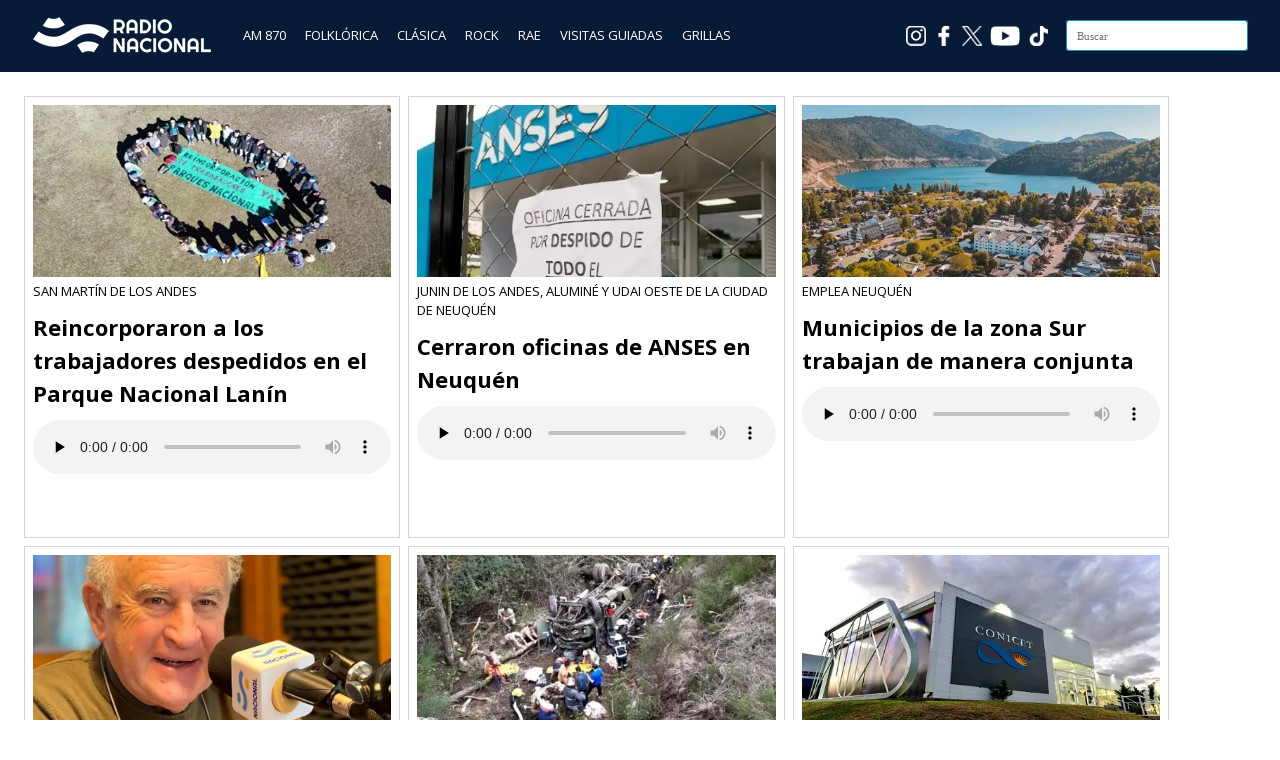

--- FILE ---
content_type: text/javascript
request_url: https://cdn02.radionacional.com.ar/wp-content/themes/wiles/js/doubletaptogo.min.js?ver=6.9
body_size: 309
content:
/*
	By Osvaldas Valutis, www.osvaldas.info
	Available for use under the MIT License
*/
;
(function(e, t, n, r) {
    e.fn.doubleTapToGo = function(r) {
        if (!("ontouchstart" in t) && !navigator.msMaxTouchPoints && !navigator.userAgent.toLowerCase().match(/windows phone os 7/i)) return false;
        this.each(function() {
            var t = false;
            e(this).on("click", function(n) {
                var r = e(this);
                if (r[0] != t[0]) {
                    n.preventDefault();
                    t = r
                }
            });
            e(n).on("click touchstart MSPointerDown", function(n) {
                var r = true,
                    i = e(n.target).parents();
                for (var s = 0; s < i.length; s++)
                    if (i[s] == t[0]) r = false;
                if (r) t = false
            })
        });
        return this
    }
})(jQuery, window, document);